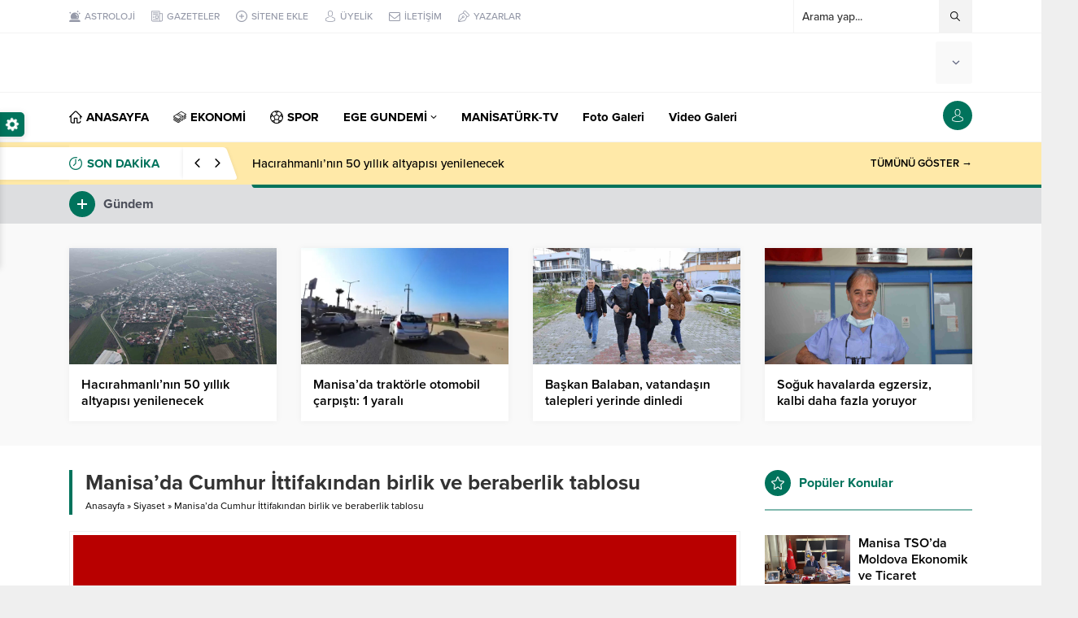

--- FILE ---
content_type: text/html; charset=UTF-8
request_url: https://www.manisaturk.com/manisada-cumhur-ittifakindan-birlik-ve-beraberlik-tablosu/
body_size: 12943
content:
<!DOCTYPE html><html lang="tr"><head><meta name="viewport" content="initial-scale=1" /><meta charset="UTF-8" /> <!--[if lt IE 9]><script src="https://www.manisaturk.com/wp-content/themes/anka/scripts/html5shiv.js"></script><![endif]--><link rel="shortcut icon" href="https://www.manisaturk.com/wp-content/uploads/2024/08/F.png" type="image/png"><link rel="preload" as="font" href="https://www.manisaturk.com/wp-content/themes/anka/fonts/anka.woff" type="font/woff2" crossorigin="anonymous"><link rel="preload" as="font" href="https://www.manisaturk.com/wp-content/themes/anka/fonts/safiriconv2.woff" type="font/woff2" crossorigin="anonymous"><link media="all" href="https://www.manisaturk.com/wp-content/cache/autoptimize/css/autoptimize_a47e78022bf3b9062502fad39b05df68.css" rel="stylesheet"><title>Manisa’da Cumhur İttifakından birlik ve beraberlik tablosu &#8211; ManisaTürk Gazetesi</title><meta name='robots' content='max-image-preview:large' /><link rel='dns-prefetch' href='//www.googletagmanager.com' /><link rel='dns-prefetch' href='//use.typekit.net' /><link rel="alternate" type="application/rss+xml" title="ManisaTürk Gazetesi &raquo; Manisa’da Cumhur İttifakından birlik ve beraberlik tablosu yorum akışı" href="https://www.manisaturk.com/manisada-cumhur-ittifakindan-birlik-ve-beraberlik-tablosu/feed/" /><link rel='stylesheet' id='safirfont-css' href='https://use.typekit.net/yrz3czf.css?ver=6.8.3' media='all' /> <script src="https://www.manisaturk.com/wp-includes/js/jquery/jquery.min.js?ver=3.7.1" id="jquery-core-js"></script> 
 <script src="https://www.googletagmanager.com/gtag/js?id=GT-WBZ586V" id="google_gtagjs-js" async></script> <script id="google_gtagjs-js-after">window.dataLayer = window.dataLayer || [];function gtag(){dataLayer.push(arguments);}
gtag("set","linker",{"domains":["www.manisaturk.com"]});
gtag("js", new Date());
gtag("set", "developer_id.dZTNiMT", true);
gtag("config", "GT-WBZ586V");
 window._googlesitekit = window._googlesitekit || {}; window._googlesitekit.throttledEvents = []; window._googlesitekit.gtagEvent = (name, data) => { var key = JSON.stringify( { name, data } ); if ( !! window._googlesitekit.throttledEvents[ key ] ) { return; } window._googlesitekit.throttledEvents[ key ] = true; setTimeout( () => { delete window._googlesitekit.throttledEvents[ key ]; }, 5 ); gtag( "event", name, { ...data, event_source: "site-kit" } ); };</script> <link rel="https://api.w.org/" href="https://www.manisaturk.com/wp-json/" /><link rel="alternate" title="JSON" type="application/json" href="https://www.manisaturk.com/wp-json/wp/v2/posts/327866" /><link rel="EditURI" type="application/rsd+xml" title="RSD" href="https://www.manisaturk.com/xmlrpc.php?rsd" /><link rel="canonical" href="https://www.manisaturk.com/manisada-cumhur-ittifakindan-birlik-ve-beraberlik-tablosu/" /><link rel='shortlink' href='https://www.manisaturk.com/?p=327866' /><link rel="alternate" title="oEmbed (JSON)" type="application/json+oembed" href="https://www.manisaturk.com/wp-json/oembed/1.0/embed?url=https%3A%2F%2Fwww.manisaturk.com%2Fmanisada-cumhur-ittifakindan-birlik-ve-beraberlik-tablosu%2F" /><link rel="alternate" title="oEmbed (XML)" type="text/xml+oembed" href="https://www.manisaturk.com/wp-json/oembed/1.0/embed?url=https%3A%2F%2Fwww.manisaturk.com%2Fmanisada-cumhur-ittifakindan-birlik-ve-beraberlik-tablosu%2F&#038;format=xml" /><meta name="generator" content="Site Kit by Google 1.168.0" /><script id="wpcp_disable_selection" type="text/javascript">var image_save_msg='You are not allowed to save images!';
	var no_menu_msg='Context Menu disabled!';
	var smessage = "Yazıları Kopyalayamazsınız!!";

function disableEnterKey(e)
{
	var elemtype = e.target.tagName;
	
	elemtype = elemtype.toUpperCase();
	
	if (elemtype == "TEXT" || elemtype == "TEXTAREA" || elemtype == "INPUT" || elemtype == "PASSWORD" || elemtype == "SELECT" || elemtype == "OPTION" || elemtype == "EMBED")
	{
		elemtype = 'TEXT';
	}
	
	if (e.ctrlKey){
     var key;
     if(window.event)
          key = window.event.keyCode;     //IE
     else
          key = e.which;     //firefox (97)
    //if (key != 17) alert(key);
     if (elemtype!= 'TEXT' && (key == 97 || key == 65 || key == 67 || key == 99 || key == 88 || key == 120 || key == 26 || key == 85  || key == 86 || key == 83 || key == 43 || key == 73))
     {
		if(wccp_free_iscontenteditable(e)) return true;
		show_wpcp_message('You are not allowed to copy content or view source');
		return false;
     }else
     	return true;
     }
}


/*For contenteditable tags*/
function wccp_free_iscontenteditable(e)
{
	var e = e || window.event; // also there is no e.target property in IE. instead IE uses window.event.srcElement
  	
	var target = e.target || e.srcElement;

	var elemtype = e.target.nodeName;
	
	elemtype = elemtype.toUpperCase();
	
	var iscontenteditable = "false";
		
	if(typeof target.getAttribute!="undefined" ) iscontenteditable = target.getAttribute("contenteditable"); // Return true or false as string
	
	var iscontenteditable2 = false;
	
	if(typeof target.isContentEditable!="undefined" ) iscontenteditable2 = target.isContentEditable; // Return true or false as boolean

	if(target.parentElement.isContentEditable) iscontenteditable2 = true;
	
	if (iscontenteditable == "true" || iscontenteditable2 == true)
	{
		if(typeof target.style!="undefined" ) target.style.cursor = "text";
		
		return true;
	}
}

////////////////////////////////////
function disable_copy(e)
{	
	var e = e || window.event; // also there is no e.target property in IE. instead IE uses window.event.srcElement
	
	var elemtype = e.target.tagName;
	
	elemtype = elemtype.toUpperCase();
	
	if (elemtype == "TEXT" || elemtype == "TEXTAREA" || elemtype == "INPUT" || elemtype == "PASSWORD" || elemtype == "SELECT" || elemtype == "OPTION" || elemtype == "EMBED")
	{
		elemtype = 'TEXT';
	}
	
	if(wccp_free_iscontenteditable(e)) return true;
	
	var isSafari = /Safari/.test(navigator.userAgent) && /Apple Computer/.test(navigator.vendor);
	
	var checker_IMG = '';
	if (elemtype == "IMG" && checker_IMG == 'checked' && e.detail >= 2) {show_wpcp_message(alertMsg_IMG);return false;}
	if (elemtype != "TEXT")
	{
		if (smessage !== "" && e.detail == 2)
			show_wpcp_message(smessage);
		
		if (isSafari)
			return true;
		else
			return false;
	}	
}

//////////////////////////////////////////
function disable_copy_ie()
{
	var e = e || window.event;
	var elemtype = window.event.srcElement.nodeName;
	elemtype = elemtype.toUpperCase();
	if(wccp_free_iscontenteditable(e)) return true;
	if (elemtype == "IMG") {show_wpcp_message(alertMsg_IMG);return false;}
	if (elemtype != "TEXT" && elemtype != "TEXTAREA" && elemtype != "INPUT" && elemtype != "PASSWORD" && elemtype != "SELECT" && elemtype != "OPTION" && elemtype != "EMBED")
	{
		return false;
	}
}	
function reEnable()
{
	return true;
}
document.onkeydown = disableEnterKey;
document.onselectstart = disable_copy_ie;
if(navigator.userAgent.indexOf('MSIE')==-1)
{
	document.onmousedown = disable_copy;
	document.onclick = reEnable;
}
function disableSelection(target)
{
    //For IE This code will work
    if (typeof target.onselectstart!="undefined")
    target.onselectstart = disable_copy_ie;
    
    //For Firefox This code will work
    else if (typeof target.style.MozUserSelect!="undefined")
    {target.style.MozUserSelect="none";}
    
    //All other  (ie: Opera) This code will work
    else
    target.onmousedown=function(){return false}
    target.style.cursor = "default";
}
//Calling the JS function directly just after body load
window.onload = function(){disableSelection(document.body);};

//////////////////special for safari Start////////////////
var onlongtouch;
var timer;
var touchduration = 1000; //length of time we want the user to touch before we do something

var elemtype = "";
function touchstart(e) {
	var e = e || window.event;
  // also there is no e.target property in IE.
  // instead IE uses window.event.srcElement
  	var target = e.target || e.srcElement;
	
	elemtype = window.event.srcElement.nodeName;
	
	elemtype = elemtype.toUpperCase();
	
	if(!wccp_pro_is_passive()) e.preventDefault();
	if (!timer) {
		timer = setTimeout(onlongtouch, touchduration);
	}
}

function touchend() {
    //stops short touches from firing the event
    if (timer) {
        clearTimeout(timer);
        timer = null;
    }
	onlongtouch();
}

onlongtouch = function(e) { //this will clear the current selection if anything selected
	
	if (elemtype != "TEXT" && elemtype != "TEXTAREA" && elemtype != "INPUT" && elemtype != "PASSWORD" && elemtype != "SELECT" && elemtype != "EMBED" && elemtype != "OPTION")	
	{
		if (window.getSelection) {
			if (window.getSelection().empty) {  // Chrome
			window.getSelection().empty();
			} else if (window.getSelection().removeAllRanges) {  // Firefox
			window.getSelection().removeAllRanges();
			}
		} else if (document.selection) {  // IE?
			document.selection.empty();
		}
		return false;
	}
};

document.addEventListener("DOMContentLoaded", function(event) { 
    window.addEventListener("touchstart", touchstart, false);
    window.addEventListener("touchend", touchend, false);
});

function wccp_pro_is_passive() {

  var cold = false,
  hike = function() {};

  try {
	  const object1 = {};
  var aid = Object.defineProperty(object1, 'passive', {
  get() {cold = true}
  });
  window.addEventListener('test', hike, aid);
  window.removeEventListener('test', hike, aid);
  } catch (e) {}

  return cold;
}
/*special for safari End*/</script> <script id="wpcp_disable_Right_Click" type="text/javascript">document.ondragstart = function() { return false;}
	function nocontext(e) {
	   return false;
	}
	document.oncontextmenu = nocontext;</script> <script id="wpcp_css_disable_selection" type="text/javascript">var e = document.getElementsByTagName('body')[0];
if(e)
{
	e.setAttribute('unselectable',"on");
}</script> <script async custom-element="amp-auto-ads"
        src="https://cdn.ampproject.org/v0/amp-auto-ads-0.1.js"></script> <script async src="https://www.googletagmanager.com/gtag/js?id=UA-76105327-1"></script> <script>window.dataLayer = window.dataLayer || [];
  function gtag(){dataLayer.push(arguments);}
  gtag('js', new Date());

  gtag('config', 'UA-76105327-1');</script> </head><body class="wp-singular post-template-default single single-post postid-327866 single-format-standard wp-theme-anka desktop stickySidebar stickyMenu stickyMenuMobile unselectable" data-nonce="c7217535ef"><div id="safirPage"><div id="switcher"><form action="https://www.manisaturk.com" method="get"><p style="margin-bottom:5px; line-height: 20px">Site Rengi</p> <input class="switcherInput input1" autocomplete="off" name="ankac1" type="text" value="#00735c" size="7" maxlength="7" style="width: 88px;border:1px solid #dedede;font-size:12px;height: 28px;"><div class="designButtons"> <a href="https://www.manisaturk.com?cat=1&listing=style1">Liste 1</a> <a href="https://www.manisaturk.com?cat=1&listing=style2">Liste 2</a> <a href="https://www.manisaturk.com?cat=1&listing=style3">Liste 3</a></div> <input type="submit" value="Uygula" style="width: 88px;margin-top:4px;font-size:12px;" /></form><div class="icon"><span></span></div></div><header><div id="topbar"><div class="innerContainer visible pad"><nav id="topmenu"><ul id="menu-ust-menu" class="menu"><li  class="menu-item menu-item-type-post_type menu-item-object-page icon75"><a href="https://www.manisaturk.com/burclar/"><div class="safiricon icon icon75"></div><div class="text">ASTROLOJİ</div></a></li><li  class="menu-item menu-item-type-post_type menu-item-object-page icon60"><a href="https://www.manisaturk.com/gazete-mansetleri/"><div class="safiricon icon icon60"></div><div class="text">GAZETELER</div></a></li><li  class="menu-item menu-item-type-post_type menu-item-object-page icon76"><a href="https://www.manisaturk.com/sitene-ekle/"><div class="safiricon icon icon76"></div><div class="text">SİTENE EKLE</div></a></li><li  class="menu-item menu-item-type-post_type menu-item-object-page icon7"><a href="https://www.manisaturk.com/uyelik/"><div class="safiricon icon icon7"></div><div class="text">ÜYELİK</div></a></li><li  class="menu-item menu-item-type-post_type menu-item-object-page icon81"><a href="https://www.manisaturk.com/iletisim/"><div class="safiricon icon icon81"></div><div class="text">İLETİŞİM</div></a></li><li  class="menu-item menu-item-type-post_type menu-item-object-page icon50"><a href="https://www.manisaturk.com/tum-yazarlar/"><div class="safiricon icon icon50"></div><div class="text">YAZARLAR</div></a></li></ul></nav><div id="topsearch"><form method="get" action="https://www.manisaturk.com"> <input type="text" autocomplete="off" name="s" value="Arama yap..." onfocus="if(this.value==this.defaultValue) this.value='';" /> <button type="submit"></button></form><div class="searchTerms"> <span>enflasyon</span><span> emeklilik</span><span> ötv</span><span> döviz</span><span> akp</span><span> chp</span><span> mhp</span></div></div><div class="clear"></div></div></div><div id="header-cont"><div class="innerContainer visible pad"><div id="mobileHeader"><div id="logo"><div class="mobileButtons"> <a href="https://www.manisaturk.com/uyelik/" class="button loginButton"></a><div class="button searchButton"></div><div class="button toggleMenu"></div></div><div class="safirLoginMenu"><div class="items"><div class="item"> <a class="profile" href="https://www.manisaturk.com/profil/"> Profil </a></div><div class="item"> <a class="posts" href="https://www.manisaturk.com/icerik-yonetimi/"> İçerik Yönetimi </a></div><div class="item"> <a class="add" href="https://www.manisaturk.com/icerik-ekle/"> İçerik Ekle </a></div><div class="item"> <a class="user" href="https://www.manisaturk.com/author/"> Yazar Sayfam </a></div><div class="item"> <a class="logout" href="https://www.manisaturk.com/wp-login.php?action=logout&amp;redirect_to=https%3A%2F%2Fwww.manisaturk.com&amp;_wpnonce=fe348d71a1"> Çıkış Yap </a></div></div></div><div class="mobileSearch"><form method="get" class="safir-searchform" action="https://www.manisaturk.com"> <input type="text" autocomplete="off" name="s" value="Arama yap..." onblur="if(this.value=='') this.value=this.defaultValue;" onfocus="if(this.value==this.defaultValue) this.value='';" /> <button type="submit"></button></form><div class="searchTerms"> <span>enflasyon</span><span> emeklilik</span><span> ötv</span><span> döviz</span><span> akp</span><span> chp</span><span> mhp</span></div><div class="close"></div></div> <span> <a href="https://www.manisaturk.com" class="logo"> <noscript><img src="https://www.manisaturk.com/wp-content/uploads/2024/12/logo-web2-1.png" alt="ManisaTürk Gazetesi" title="ManisaTürk Gazetesi - Anasayfa" width="300" height="70" style="max-height:70px;" /></noscript><img class="lazyload" src='data:image/svg+xml,%3Csvg%20xmlns=%22http://www.w3.org/2000/svg%22%20viewBox=%220%200%20300%2070%22%3E%3C/svg%3E' data-src="https://www.manisaturk.com/wp-content/uploads/2024/12/logo-web2-1.png" alt="ManisaTürk Gazetesi" title="ManisaTürk Gazetesi - Anasayfa" width="300" height="70" style="max-height:70px;" /> </a> </span></div><div class="rightGroup"><div id="currency"><div class="items currency"></div></div><div id="weather"><div class="weatherIcon"><div class="cities"> <span data-city="adana">Adana</span> <span data-city="adiyaman">Adıyaman</span> <span data-city="afyon">Afyon</span> <span data-city="agri">Ağrı</span> <span data-city="aksaray">Aksaray</span> <span data-city="amasya">Amasya</span> <span data-city="ankara">Ankara</span> <span data-city="antalya">Antalya</span> <span data-city="ardahan">Ardahan</span> <span data-city="artvin">Artvin</span> <span data-city="aydin">Aydın</span> <span data-city="balikesir">Balıkesir</span> <span data-city="bartin">Bartın</span> <span data-city="batman">Batman</span> <span data-city="bayburt">Bayburt</span> <span data-city="bilecik">Bilecik</span> <span data-city="bingol">Bingöl</span> <span data-city="bitlis">Bitlis</span> <span data-city="bolu">Bolu</span> <span data-city="burdur">Burdur</span> <span data-city="bursa">Bursa</span> <span data-city="canakkale">Çanakkale</span> <span data-city="cankiri">Çankırı</span> <span data-city="corum">Çorum</span> <span data-city="denizli">Denizli</span> <span data-city="diyarbakir">Diyarbakır</span> <span data-city="duzce">Düzce</span> <span data-city="edirne">Edirne</span> <span data-city="elazig">Elazığ</span> <span data-city="erzincan">Erzincan</span> <span data-city="erzurum">Erzurum</span> <span data-city="eskisehir">Eskişehir</span> <span data-city="gaziantep">Gaziantep</span> <span data-city="giresun">Giresun</span> <span data-city="gumushane">Gümüşhane</span> <span data-city="hakkari">Hakkari</span> <span data-city="hatay">Hatay</span> <span data-city="igdir">Iğdır</span> <span data-city="isparta">Isparta</span> <span data-city="istanbul">İstanbul</span> <span data-city="izmir">İzmir</span> <span data-city="kahramanmaras">K.Maraş</span> <span data-city="karabuk">Karabük</span> <span data-city="karaman">Karaman</span> <span data-city="kars">Kars</span> <span data-city="kastamonu">Kastamonu</span> <span data-city="kayseri">Kayseri</span> <span data-city="kirikkale">Kırıkkale</span> <span data-city="kirklareli">Kırklareli</span> <span data-city="kirsehir">Kırşehir</span> <span data-city="kilis">Kilis</span> <span data-city="kocaeli">Kocaeli</span> <span data-city="konya">Konya</span> <span data-city="kutahya">Kütahya</span> <span data-city="malatya">Malatya</span> <span data-city="manisa">Manisa</span> <span data-city="mardin">Mardin</span> <span data-city="mersin">Mersin</span> <span data-city="mugla">Muğla</span> <span data-city="mus">Muş</span> <span data-city="nevsehir">Nevşehir</span> <span data-city="nigde">Niğde</span> <span data-city="ordu">Ordu</span> <span data-city="osmaniye">Osmaniye</span> <span data-city="rize">Rize</span> <span data-city="sakarya">Sakarya</span> <span data-city="samsun">Samsun</span> <span data-city="siirt">Siirt</span> <span data-city="sinop">Sinop</span> <span data-city="sivas">Sivas</span> <span data-city="sanliurfa">Şanlıurfa</span> <span data-city="sirnak">Şırnak</span> <span data-city="tekirdag">Tekirdağ</span> <span data-city="tokat">Tokat</span> <span data-city="trabzon">Trabzon</span> <span data-city="tunceli">Tunceli</span> <span data-city="usak">Uşak</span> <span data-city="van">Van</span> <span data-city="yalova">Yalova</span> <span data-city="yozgat">Yozgat</span> <span data-city="zonguldak">Zonguldak</span></div><div class="content"><div class="loading"> <svg width='30px' height='30px' xmlns="http://www.w3.org/2000/svg" viewBox="0 0 100 100" preserveAspectRatio="xMidYMid" class="uil-default"><rect x="0" y="0" width="100" height="100" fill="none" class="bk"></rect><rect  x='46.5' y='40' width='7' height='20' rx='5' ry='5' fill='#636881' transform='rotate(0 50 50) translate(0 -30)'> <animate attributeName='opacity' from='1' to='0' dur='1s' begin='0s' repeatCount='indefinite'/></rect><rect  x='46.5' y='40' width='7' height='20' rx='5' ry='5' fill='#636881' transform='rotate(30 50 50) translate(0 -30)'> <animate attributeName='opacity' from='1' to='0' dur='1s' begin='0.08333333333333333s' repeatCount='indefinite'/></rect><rect  x='46.5' y='40' width='7' height='20' rx='5' ry='5' fill='#636881' transform='rotate(60 50 50) translate(0 -30)'> <animate attributeName='opacity' from='1' to='0' dur='1s' begin='0.16666666666666666s' repeatCount='indefinite'/></rect><rect  x='46.5' y='40' width='7' height='20' rx='5' ry='5' fill='#636881' transform='rotate(90 50 50) translate(0 -30)'> <animate attributeName='opacity' from='1' to='0' dur='1s' begin='0.25s' repeatCount='indefinite'/></rect><rect  x='46.5' y='40' width='7' height='20' rx='5' ry='5' fill='#636881' transform='rotate(120 50 50) translate(0 -30)'> <animate attributeName='opacity' from='1' to='0' dur='1s' begin='0.3333333333333333s' repeatCount='indefinite'/></rect><rect  x='46.5' y='40' width='7' height='20' rx='5' ry='5' fill='#636881' transform='rotate(150 50 50) translate(0 -30)'> <animate attributeName='opacity' from='1' to='0' dur='1s' begin='0.4166666666666667s' repeatCount='indefinite'/></rect><rect  x='46.5' y='40' width='7' height='20' rx='5' ry='5' fill='#636881' transform='rotate(180 50 50) translate(0 -30)'> <animate attributeName='opacity' from='1' to='0' dur='1s' begin='0.5s' repeatCount='indefinite'/></rect><rect  x='46.5' y='40' width='7' height='20' rx='5' ry='5' fill='#636881' transform='rotate(210 50 50) translate(0 -30)'> <animate attributeName='opacity' from='1' to='0' dur='1s' begin='0.5833333333333334s' repeatCount='indefinite'/></rect><rect  x='46.5' y='40' width='7' height='20' rx='5' ry='5' fill='#636881' transform='rotate(240 50 50) translate(0 -30)'> <animate attributeName='opacity' from='1' to='0' dur='1s' begin='0.6666666666666666s' repeatCount='indefinite'/></rect><rect  x='46.5' y='40' width='7' height='20' rx='5' ry='5' fill='#636881' transform='rotate(270 50 50) translate(0 -30)'> <animate attributeName='opacity' from='1' to='0' dur='1s' begin='0.75s' repeatCount='indefinite'/></rect><rect  x='46.5' y='40' width='7' height='20' rx='5' ry='5' fill='#636881' transform='rotate(300 50 50) translate(0 -30)'> <animate attributeName='opacity' from='1' to='0' dur='1s' begin='0.8333333333333334s' repeatCount='indefinite'/></rect><rect  x='46.5' y='40' width='7' height='20' rx='5' ry='5' fill='#636881' transform='rotate(330 50 50) translate(0 -30)'> <animate attributeName='opacity' from='1' to='0' dur='1s' begin='0.9166666666666666s' repeatCount='indefinite'/></rect></svg></div><div class="data"></div></div> <span class="cityListOpen"></span></div></div></div></div></div></div><div id="mainMenu"><div class="innerContainer visible pad"><nav id="menuGroup" class="withLogin"><div id="menu"><ul id="menu-ana-menu" class="menu"><li  class="menu-item menu-item-type-custom menu-item-object-custom current-menu-item current_page_item menu-item-home icon33"><a href="https://www.manisaturk.com/"><div class="safiricon icon icon33"></div><div class="text">ANASAYFA</div></a></li><li  class="menu-item menu-item-type-taxonomy menu-item-object-category color7 icon3"><a href="https://www.manisaturk.com/category/ekonomi/"><div class="safiricon icon icon3"></div><div class="text">EKONOMİ</div></a></li><li  class="menu-item menu-item-type-taxonomy menu-item-object-category color14 icon44"><a href="https://www.manisaturk.com/category/spor/"><div class="safiricon icon icon44"></div><div class="text">SPOR</div></a></li><li  class="menu-item menu-item-type-taxonomy menu-item-object-category menu-item-has-children color528 "><a href="https://www.manisaturk.com/category/ege-gundemi/"><div class="text">EGE GUNDEMİ</div></a><ul class="sub-menu"><li  class="menu-item menu-item-type-taxonomy menu-item-object-category color533 icon21"><a href="https://www.manisaturk.com/category/manisa-gundemi/"><div class="safiricon icon icon21"></div><div class="text">Manisa Gündemi</div></a></li><li  class="menu-item menu-item-type-taxonomy menu-item-object-category color532 icon21"><a href="https://www.manisaturk.com/category/izmir-gundemi/"><div class="safiricon icon icon21"></div><div class="text">İzmir Gündemi</div></a></li><li  class="menu-item menu-item-type-taxonomy menu-item-object-category color546 icon21"><a href="https://www.manisaturk.com/category/aydin/"><div class="safiricon icon icon21"></div><div class="text">Aydın Gündemi</div></a></li><li  class="menu-item menu-item-type-taxonomy menu-item-object-category color544 icon21"><a href="https://www.manisaturk.com/category/mugla/"><div class="safiricon icon icon21"></div><div class="text">Muğla Gündemi</div></a></li><li  class="menu-item menu-item-type-taxonomy menu-item-object-category color1461 icon21"><a href="https://www.manisaturk.com/category/denizli/"><div class="safiricon icon icon21"></div><div class="text">Denizli Gündemi</div></a></li><li  class="menu-item menu-item-type-taxonomy menu-item-object-category color1443 icon21"><a href="https://www.manisaturk.com/category/afyonkarahisar/"><div class="safiricon icon icon21"></div><div class="text">Afyonkarahisar</div></a></li><li  class="menu-item menu-item-type-taxonomy menu-item-object-category color1463 icon21"><a href="https://www.manisaturk.com/category/usak/"><div class="safiricon icon icon21"></div><div class="text">Uşak Gündemi</div></a></li><li  class="menu-item menu-item-type-taxonomy menu-item-object-category color1462 icon21"><a href="https://www.manisaturk.com/category/kutahya/"><div class="safiricon icon icon21"></div><div class="text">Kütahya Gündemi</div></a></li></ul></li><li  class="menu-item menu-item-type-post_type menu-item-object-page "><a href="https://www.manisaturk.com/manisaturk-tv/"><div class="text">MANİSATÜRK-TV</div></a></li><li  class="menu-item menu-item-type-taxonomy menu-item-object-category color8 "><a href="https://www.manisaturk.com/category/foto-galeri/"><div class="text">Foto Galeri</div></a></li><li  class="menu-item menu-item-type-taxonomy menu-item-object-category color9 "><a href="https://www.manisaturk.com/category/video-galeri/"><div class="text">Video Galeri</div></a></li></ul></div><div id="toplogin"><div class="button"></div><div class="safirLoginMenu"><div class="items"><div class="item"> <a class="profile" href="https://www.manisaturk.com/uyelik/"> Giriş Yap / Üye Ol </a></div></div></div></div><div style="clear: both"></div></nav></div></div><div id="breakingGroup"><div class="innerContainer visible pad"><div class="breakingContainer"><div id="breaking" class=""><div class="breakingTitle"><div class="title"> SON DAKİKA</div><div class="arrows"> <span class="up"></span> <span class="down"></span></div></div><div class="items"><div class="post"> <a href="https://www.manisaturk.com/hacirahmanlinin-50-yillik-altyapisi-yenilenecek/"> Hacırahmanlı’nın 50 yıllık altyapısı yenilenecek </a></div><div class="post"> <a href="https://www.manisaturk.com/manisada-traktorle-otomobil-carpisti-1-yarali/"> Manisa’da traktörle otomobil çarpıştı: 1 yaralı </a></div><div class="post"> <a href="https://www.manisaturk.com/baskan-balaban-vatandasin-talepleri-yerinde-dinledi/"> Başkan Balaban, vatandaşın talepleri yerinde dinledi </a></div><div class="post"> <a href="https://www.manisaturk.com/soguk-havalarda-egzersiz-kalbi-daha-fazla-yoruyor/"> Soğuk havalarda egzersiz, kalbi daha fazla yoruyor </a></div><div class="post"> <a href="https://www.manisaturk.com/kar-yagmayan-ilcede-cocuklara-kar-surprizi/"> Kar yağmayan ilçede çocuklara kar sürprizi </a></div><div class="post"> <a href="https://www.manisaturk.com/dualar-mahallesinin-85-yillik-altyapi-cilesi-son-buluyor/"> Dualar Mahallesi’nin 85 yıllık altyapı çilesi son buluyor </a></div><div class="post"> <a href="https://www.manisaturk.com/asagi-kocaklar-mezarligi-guvenli-hale-getirildi/"> Aşağı Koçaklar Mezarlığı güvenli hale getirildi </a></div><div class="post"> <a href="https://www.manisaturk.com/baskan-balaban-ve-il-baskani-ozalper-pazar-alisverisinde-vatandaslarla-bulustu/"> Başkan Balaban ve İl Başkanı Özalper pazar alışverişinde vatandaşlarla buluştu </a></div><div class="post"> <a href="https://www.manisaturk.com/salihli-soforlerde-samet-balgonul-yeniden-baskan-secildi/"> Salihli Şoförlerde Samet Balgönül, yeniden başkan seçildi </a></div><div class="post"> <a href="https://www.manisaturk.com/manisa-buyuksehir-belediyesi-ve-maski-tum-gucuyle-sahada/"> Manisa Büyükşehir Belediyesi ve MASKİ tüm gücüyle sahada </a></div></div> <a href="https://www.manisaturk.com/category/tum-mansetler/" class="breakingMoreLink">TÜMÜNÜ GÖSTER →</a></div></div></div></div></header><div id="overlay"></div><div id="hamburgermenu"><div class="logoBlock"> <a href="https://www.manisaturk.com"> <noscript><img src="https://www.manisaturk.com/wp-content/uploads/2024/12/logo-web2-1.png" alt="ManisaTürk Gazetesi" title="ManisaTürk Gazetesi - Anasayfa" width="300" height="70" style="max-height:70px;" /></noscript><img class="lazyload" src='data:image/svg+xml,%3Csvg%20xmlns=%22http://www.w3.org/2000/svg%22%20viewBox=%220%200%20300%2070%22%3E%3C/svg%3E' data-src="https://www.manisaturk.com/wp-content/uploads/2024/12/logo-web2-1.png" alt="ManisaTürk Gazetesi" title="ManisaTürk Gazetesi - Anasayfa" width="300" height="70" style="max-height:70px;" /> </a> <span class="close"></span></div><div id="mobilemenuContainer"><div id="mobilemenu"><ul id="menu-ana-menu-1" class="menu"><li  class="menu-item menu-item-type-custom menu-item-object-custom current-menu-item current_page_item menu-item-home icon33"><a href="https://www.manisaturk.com/"><div class="safiricon icon icon33"></div><div class="text">ANASAYFA</div></a></li><li  class="menu-item menu-item-type-taxonomy menu-item-object-category color7 icon3"><a href="https://www.manisaturk.com/category/ekonomi/"><div class="safiricon icon icon3"></div><div class="text">EKONOMİ</div></a></li><li  class="menu-item menu-item-type-taxonomy menu-item-object-category color14 icon44"><a href="https://www.manisaturk.com/category/spor/"><div class="safiricon icon icon44"></div><div class="text">SPOR</div></a></li><li  class="menu-item menu-item-type-taxonomy menu-item-object-category menu-item-has-children color528 "><a href="https://www.manisaturk.com/category/ege-gundemi/"><div class="text">EGE GUNDEMİ</div></a><ul class="sub-menu"><li  class="menu-item menu-item-type-taxonomy menu-item-object-category color533 icon21"><a href="https://www.manisaturk.com/category/manisa-gundemi/"><div class="safiricon icon icon21"></div><div class="text">Manisa Gündemi</div></a></li><li  class="menu-item menu-item-type-taxonomy menu-item-object-category color532 icon21"><a href="https://www.manisaturk.com/category/izmir-gundemi/"><div class="safiricon icon icon21"></div><div class="text">İzmir Gündemi</div></a></li><li  class="menu-item menu-item-type-taxonomy menu-item-object-category color546 icon21"><a href="https://www.manisaturk.com/category/aydin/"><div class="safiricon icon icon21"></div><div class="text">Aydın Gündemi</div></a></li><li  class="menu-item menu-item-type-taxonomy menu-item-object-category color544 icon21"><a href="https://www.manisaturk.com/category/mugla/"><div class="safiricon icon icon21"></div><div class="text">Muğla Gündemi</div></a></li><li  class="menu-item menu-item-type-taxonomy menu-item-object-category color1461 icon21"><a href="https://www.manisaturk.com/category/denizli/"><div class="safiricon icon icon21"></div><div class="text">Denizli Gündemi</div></a></li><li  class="menu-item menu-item-type-taxonomy menu-item-object-category color1443 icon21"><a href="https://www.manisaturk.com/category/afyonkarahisar/"><div class="safiricon icon icon21"></div><div class="text">Afyonkarahisar</div></a></li><li  class="menu-item menu-item-type-taxonomy menu-item-object-category color1463 icon21"><a href="https://www.manisaturk.com/category/usak/"><div class="safiricon icon icon21"></div><div class="text">Uşak Gündemi</div></a></li><li  class="menu-item menu-item-type-taxonomy menu-item-object-category color1462 icon21"><a href="https://www.manisaturk.com/category/kutahya/"><div class="safiricon icon icon21"></div><div class="text">Kütahya Gündemi</div></a></li></ul></li><li  class="menu-item menu-item-type-post_type menu-item-object-page "><a href="https://www.manisaturk.com/manisaturk-tv/"><div class="text">MANİSATÜRK-TV</div></a></li><li  class="menu-item menu-item-type-taxonomy menu-item-object-category color8 "><a href="https://www.manisaturk.com/category/foto-galeri/"><div class="text">Foto Galeri</div></a></li><li  class="menu-item menu-item-type-taxonomy menu-item-object-category color9 "><a href="https://www.manisaturk.com/category/video-galeri/"><div class="text">Video Galeri</div></a></li></ul></div></div><div id="mobileSocial"><ul class="safirSocial"><li class="facebook"> <a rel="external" href="https://www.facebook.com/manisaturkhaber" title="Facebook"></a></li><li class="twitter"> <a rel="external" href="https://twitter.com/manisaturk" title="Twitter"></a></li><li class="youtube"> <a rel="external" href="https://www.youtube.com/channel/UCzPvMDMz-04NDvUSmWa6raQ" title="Youtube"></a></li><li class="whatsapp"> <a rel="external" href="#" title="Whatsapp"></a></li><li class="tumblr"> <a rel="external" href="#" title="Tumblr"></a></li><li class="instagram"> <a rel="external" href="https://www.instagram.com/manisaturk/" title="Instagram"></a></li><li class="linkedin"> <a rel="external" href="#" title="Linkedin"></a></li><li class="googlenews"> <a rel="external" href="https://www.google.com/search?q=manisat%C3%BCrk&rlz=1C1CHZN_trTR930TR930&biw=1920&bih=937&sxsrf=AOaemvJ8V3JlOrvxdtZI5skVl9dQamqDDQ%3A1630858126615&ei=jus0YeLyJNSC9u8P-IW6CA&oq=manisat%C3%BCrk&gs_lcp=[base64]&sclient=gws-wiz&ved=0ahUKEwji8cL6m-jyAhVUgf0HHfiCDgEQ4dUDCA8&uact=5" title="Googlenews"></a></li></ul></div></div><div class="fixedAd fixedLeftAd fixed"><script async src="https://pagead2.googlesyndication.com/pagead/js/adsbygoogle.js"></script>  <ins class="adsbygoogle"
 style="display:inline-block;width:120px;height:600px"
 data-ad-client="ca-pub-7681302677845561"
 data-ad-slot="2138301111"></ins> <script>(adsbygoogle = window.adsbygoogle || []).push({});</script></div><div class="fixedAd fixedRightAd fixed"><script async src="https://pagead2.googlesyndication.com/pagead/js/adsbygoogle.js"></script>  <ins class="adsbygoogle"
 style="display:inline-block;width:120px;height:600px"
 data-ad-client="ca-pub-7681302677845561"
 data-ad-slot="2138301111"></ins> <script>(adsbygoogle = window.adsbygoogle || []).push({});</script></div><div class="homeWidgetContainer wide"><div class="advancedPostsWidget1 safirWidget default wideWidget"><div class="mainHeading"><div class="innerContainer"><div class="safiricon icon icon24"></div> <span class="title">Gündem</span></div></div><div class="innerContainer"><div class="widgetContent"><div class="items"><div class="post-container"><div class="post"><div class="postthumb"> <a href="https://www.manisaturk.com/hacirahmanlinin-50-yillik-altyapisi-yenilenecek/"><div class="safirthumb "><div class="thumbnail"><div class="center"> <img src="https://www.manisaturk.com/wp-content/uploads/2024/08/son-dakika.png" data-src="https://www.manisaturk.com/wp-content/uploads/Hacirahmanlinin-50-yillik-altyapisi-yenilenecek-4e1175095e5aa76fe0077f9ecd9007e0.jpg" class="lazy" alt="Hacırahmanlı’nın 50 yıllık altyapısı yenilenecek" width="1600" height="900" /></div></div></div> </a></div><div class="detail"><div class="inner"
 style="height:40px"><div class="title"> <a href="https://www.manisaturk.com/hacirahmanlinin-50-yillik-altyapisi-yenilenecek/">Hacırahmanlı’nın 50 yıllık altyapısı yenilenecek</a></div></div></div></div></div><div class="post-container"><div class="post"><div class="postthumb"> <a href="https://www.manisaturk.com/manisada-traktorle-otomobil-carpisti-1-yarali/"><div class="safirthumb "><div class="thumbnail"><div class="center"> <img src="https://www.manisaturk.com/wp-content/uploads/2024/08/son-dakika.png" data-src="https://www.manisaturk.com/wp-content/uploads/Manisada-traktorle-otomobil-carpisti-1-yarali-79484aa3be30b7830ab15e5e708bd6ba.jpg" class="lazy" alt="Manisa’da traktörle otomobil çarpıştı: 1 yaralı" width="1506" height="866" /></div></div></div> </a></div><div class="detail"><div class="inner"
 style="height:40px"><div class="title"> <a href="https://www.manisaturk.com/manisada-traktorle-otomobil-carpisti-1-yarali/">Manisa’da traktörle otomobil çarpıştı: 1 yaralı</a></div></div></div></div></div><div class="post-container"><div class="post"><div class="postthumb"> <a href="https://www.manisaturk.com/baskan-balaban-vatandasin-talepleri-yerinde-dinledi/"><div class="safirthumb "><div class="thumbnail"><div class="center"> <img src="https://www.manisaturk.com/wp-content/uploads/2024/08/son-dakika.png" data-src="https://www.manisaturk.com/wp-content/uploads/Baskan-Balaban-vatandasin-talepleri-yerinde-dinledi-0142d59de2db58886ab9a363b39068a9.jpg" class="lazy" alt="Başkan Balaban, vatandaşın talepleri yerinde dinledi" width="1600" height="1066" /></div></div></div> </a></div><div class="detail"><div class="inner"
 style="height:40px"><div class="title"> <a href="https://www.manisaturk.com/baskan-balaban-vatandasin-talepleri-yerinde-dinledi/">Başkan Balaban, vatandaşın talepleri yerinde dinledi</a></div></div></div></div></div><div class="post-container"><div class="post"><div class="postthumb"> <a href="https://www.manisaturk.com/soguk-havalarda-egzersiz-kalbi-daha-fazla-yoruyor/"><div class="safirthumb "><div class="thumbnail"><div class="center"> <img src="https://www.manisaturk.com/wp-content/uploads/2024/08/son-dakika.png" data-src="https://www.manisaturk.com/wp-content/uploads/Soguk-havalarda-egzersiz-kalbi-daha-fazla-yoruyor-e21c78cc4efe5c3a8f4e4bda50766f79.jpg" class="lazy" alt="Soğuk havalarda egzersiz, kalbi daha fazla yoruyor" width="1600" height="1059" /></div></div></div> </a></div><div class="detail"><div class="inner"
 style="height:40px"><div class="title"> <a href="https://www.manisaturk.com/soguk-havalarda-egzersiz-kalbi-daha-fazla-yoruyor/">Soğuk havalarda egzersiz, kalbi daha fazla yoruyor</a></div></div></div></div></div></div></div></div></div></div><div id="main"><div class="innerContainer pad"><div id="content"><div id="single"><div class="haberSingle"><div class="pageHeading"><h1 class="title">Manisa’da Cumhur İttifakından birlik ve beraberlik tablosu</h1><div id="breadcrumb"><div><span><a class="crumbs-home" href="https://www.manisaturk.com">Anasayfa</a></span> <span class="delimiter">&raquo;</span> <span><a href="https://www.manisaturk.com/category/siyaset/">Siyaset</a></span> <span class="delimiter">&raquo;</span> <span class="current">Manisa’da Cumhur İttifakından birlik ve beraberlik tablosu</span></div></div></div><div id="singleBlock" class="type1"><div class="thumb"><div class="safirthumb "><div class="thumbnail"><div class="center"> <img src="https://www.manisaturk.com/wp-content/uploads/2024/08/son-dakika.png" data-src="https://www.manisaturk.com/wp-content/uploads/2024/08/son-dakika.png" class="lazy" alt="Manisa’da Cumhur İttifakından birlik ve beraberlik tablosu" width="160" height="90" /></div></div></div></div><div class="ads type1"> <ins data-revive-zoneid="3" data-revive-target="_blank" data-revive-id="fe95730ed59acb71c12cd56c001a0acb"></ins> <script async src="//netmedyaajans.com.tr/manager/www/delivery/asyncjs.php"></script></div></div><div class="metaBox"><div class="safirMetas"><div class="meta category"><div class="safirCategoryMeta"> <a class="sfrCatClr cat539" href="https://www.manisaturk.com/category/siyaset/">Siyaset</a> <a class="sfrCatClr cat529" href="https://www.manisaturk.com/category/tum-mansetler/">Tüm Manşetler</a></div></div><div class="meta comment"> <a href="https://www.manisaturk.com/manisada-cumhur-ittifakindan-birlik-ve-beraberlik-tablosu/#comments" rel="nofollow"> 0</a></div><div class="sizing fontplus">A<sup>+</sup></div><div class="sizing fontminus">A<sup>-</sup></div></div><div class="share"><ul class="safirSocial"><li class="googlenews"> <a class="newsButton" rel="external" href="https://www.google.com/search?q=manisat%C3%BCrk&rlz=1C1CHZN_trTR930TR930&biw=1920&bih=937&sxsrf=AOaemvJ8V3JlOrvxdtZI5skVl9dQamqDDQ%3A1630858126615&ei=jus0YeLyJNSC9u8P-IW6CA&oq=manisat%C3%BCrk&gs_lcp=[base64]&sclient=gws-wiz&ved=0ahUKEwji8cL6m-jyAhVUgf0HHfiCDgEQ4dUDCA8&uact=5" title="Google News'e Abone Ol"> <span>ABONE OL</span> </a></li><li class="facebook"> <a rel="external" href="https://www.facebook.com/sharer/sharer.php?u=https://www.manisaturk.com/manisada-cumhur-ittifakindan-birlik-ve-beraberlik-tablosu/" title="Konuyu Facebook'ta Paylaş"></a></li><li class="twitter"> <a rel="external" href="https://www.twitter.com/share?url=https://www.manisaturk.com/manisada-cumhur-ittifakindan-birlik-ve-beraberlik-tablosu/&amp;text=Manisa’da Cumhur İttifakından birlik ve beraberlik tablosu" title="Konuyu Twitter'da Paylaş"></a></li><li class="whatsapp"> <a rel="external" href="whatsapp://send?text=Manisa’da Cumhur İttifakından birlik ve beraberlik tablosu-https://www.manisaturk.com/manisada-cumhur-ittifakindan-birlik-ve-beraberlik-tablosu/" data-action="share/whatsapp/share" title="Konuyu Whatsapp'ta Paylaş"></a></li></ul></div></div><div id="singleContent" class="reading"><p>AK Parti MKYK Üyesi Murat Baybatur ev sahipliğinde Cumhur İttifakının Manisa’daki belediye başkanları düzenlenen toplantıda bir araya geldi. Manisa Büyükşehir Belediye Başkanı Cengiz Ergün’ün de katıldığı toplantıda birlik ve beraberliklerinin daim olması temenni edildi.<br />AK Parti MKYK Üyesi Murat Baybatur ev sahipliğinde Cumhur İttifakının Manisa’daki belediye başkanları Giritligil Otel’de düzenlenen toplantıda bir araya geldi. Düzenlenen toplantıya Manisa Büyükşehir Belediye Başkanı Cengiz Ergün, Yunusemre Belediye Başkanı Mehmet Çerçi, Salihli Belediye Başkanı Zeki Kayda, Şehzadeler Belediye Başkanı Ömer Faruk Çelik, Ahmetli Belediye Başkanı Ahmet Alhan, Kırkağaç Belediye Başkanı Yaşar İsmail Gedüz, Köprübaşı Belediye Başkanı Regaip Topuz, Demirci Belediye Başkanı Selami Selçuk, Gördes Belediye Başkanı Muhammet Akyol, Soma Belediye Başkanı Ali Tulup, Gölmarmara Belediye Başkanı Kamil Öz, Kula Belediye Başkanı Hüseyin Tosun, Sarıgöl Belediye Başkanı Necati Selçuk, Manisa Büyükşehir Belediye Meclisi MHP Grup Başkan Vekili Mehmet Güzgülü, Manisa Büyükşehir Belediye Meclisi AK Parti Grup Başkan Vekili Dilşat Ulaş, Manisa Büyükşehir Belediye Meclisi AK Parti Meclis Üyesi Ahmet Tonguç, MHP İl Başkanı Ömer Baysal ve AK Parti İl Başkanı Berk Mersinli katıldı.<div class=ads><div class=""><script async src="https://pagead2.googlesyndication.com/pagead/js/adsbygoogle.js"></script>  <ins class="adsbygoogle"
 style="display:block"
 data-ad-client="ca-pub-7681302677845561"
 data-ad-slot="9564771475"
 data-ad-format="auto"
 data-full-width-responsive="true"></ins> <script>(adsbygoogle = window.adsbygoogle || []).push({});</script></div></div><p>Talep ve görüşler dinlendi<br />Düzenlenen toplantıda Manisa Büyükşehir Belediye Başkanı Cengiz Ergün, ilçe belediye başkanlarının taleplerini dinledi ve görüşlerini iletti. Tarım ve Orman Bakanı Dr. Bekir Pakdemirli ve Çevre ve Şehircilik Bakanı Murat Kurum ile yapılan görüşmenin oldukça verimli geçtiğini de belirten AK Parti MKYK Üyesi Murat Baybatur ve belediye başkanları bu tür toplantıların tekrarlanması gerektiği dile getirdi. Toplantıda, Manisa’ya yapılacak olan yatırımlar için Ankara temaslarının önemine dikkat çekildi.<br /></div><div id="page-links"></div><div class="ads singleAd3"><script async src="https://pagead2.googlesyndication.com/pagead/js/adsbygoogle.js"></script>  <ins class="adsbygoogle"
 style="display:block"
 data-ad-client="ca-pub-7681302677845561"
 data-ad-slot="9564771475"
 data-ad-format="auto"
 data-full-width-responsive="true"></ins> <script>(adsbygoogle = window.adsbygoogle || []).push({});</script></div><div id="comments" class="sfrIconForm"><div class="mainHeading"><div class="safiricon icon icon10"></div><div class="title"> Yorumlar</div></div><div id="respond" class="comment-respond"><h3 id="reply-title" class="comment-reply-title"> <small><a rel="nofollow" id="cancel-comment-reply-link" href="/manisada-cumhur-ittifakindan-birlik-ve-beraberlik-tablosu/#respond" style="display:none;">[ Yoruma cevap yazmaktan vazgeç ]</a></small></h3><p class="must-log-in">Yorum yapabilmek için <a href="https://www.manisaturk.com/wp-login.php?redirect_to=https%3A%2F%2Fwww.manisaturk.com%2Fmanisada-cumhur-ittifakindan-birlik-ve-beraberlik-tablosu%2F">oturum açmalısınız</a>.</p></div><div class="sfrCommentsList"><p class="nocomments">Henüz yorum yapılmamış. İlk yorumu yukarıdaki form aracılığıyla siz yapabilirsiniz.</p></div></div><div id="related"><div class="mainHeading"><div class="safiricon icon icon52"></div><div class="title">Benzer Konular</div></div><div class="safirWidget advancedPostsWidget1"><div class="widgetContent"><div class="items"><div class="post-container"><div class="post"><div class="postthumb"> <a href="https://www.manisaturk.com/1923-manisali-harmandali-oynadi/"><div class="safirthumb "><div class="thumbnail"><div class="center"> <img src="https://www.manisaturk.com/wp-content/uploads/2024/08/son-dakika.png" data-src="https://www.manisaturk.com/wp-content/uploads/2024/08/son-dakika.png" class="lazy" alt="1923 Manisalı Harmandalı oynadı" width="160" height="90" /></div></div></div> </a></div><div class="detail"><div class="inner"
 style="max-height:105px"><div class="title"> <a href="https://www.manisaturk.com/1923-manisali-harmandali-oynadi/">1923 Manisalı Harmandalı oynadı</a></div><div class="summary"> Manisa’da 29 Ekim Cumhuriyet Bayramı kutlamaları kapsamında 1923 vatandaş aynı anda oynadıkları Harmandalı ile kendilerine hayran bıraktı.Manisa’da 29 Ekim Cumhuriyet Bayramı kutlamaları düzenlenen etkinliklerle devam ediyor. Cumhuriyet Meydanı’nda devam eden kutlamalarda çeşitli gruplar tarafından halk oyunları gösterileri sergilendi. Çeşitli yörelerden sergilenen halk oyunları gösterilerinin ardından meydanı aralarından öğrencilerin de bulunduğu...</div></div><div class="safirMetas"><div class="meta date">29.10.2019 15:43</div><div class="meta comment"> <a href="https://www.manisaturk.com/1923-manisali-harmandali-oynadi/#comments" rel="nofollow"> 0</a></div></div></div></div></div><div class="post-container"><div class="post"><div class="postthumb"> <a href="https://www.manisaturk.com/spil-dagi-yolunda-sathi-kaplama-calismasi-basladi/"><div class="safirthumb "><div class="thumbnail"><div class="center"> <img src="https://www.manisaturk.com/wp-content/uploads/2024/08/son-dakika.png" data-src="https://www.manisaturk.com/wp-content/uploads/Spil-Dagi-yolunda-sathi-kaplama-calismasi-basladi-8e66dadddc8eec0338fd1f2880232520.jpg" class="lazy" alt="Spil Dağı yolunda sathi kaplama çalışması başladı" width="1280" height="720" /></div></div></div> </a></div><div class="detail"><div class="inner"
 style="max-height:105px"><div class="title"> <a href="https://www.manisaturk.com/spil-dagi-yolunda-sathi-kaplama-calismasi-basladi/">Spil Dağı yolunda sathi kaplama çalışması başladı</a></div><div class="summary"> Spil Dağı Milli Parkı’na giden güzergahta, Manisa Büyükşehir Belediyesi yol genişletme ve temel çalışmasının ardından sathi kaplama çalışmasına başladı.Spil Dağı Milli Parkı’nda yaklaşık 1 yıldır genişletme çalışmasını sürdüren Manisa Büyükşehir Belediyesi, genişletme ve temel çalışmasının ardından, sathi kaplama çalışmasına başladı. Hummalı bir şekilde devam eden çalışmalar hakkında bilgi veren Manisa...</div></div><div class="safirMetas"><div class="meta date">12.07.2023 13:09</div><div class="meta comment"> <a href="https://www.manisaturk.com/spil-dagi-yolunda-sathi-kaplama-calismasi-basladi/#comments" rel="nofollow"> 0</a></div></div></div></div></div><div class="post-container"><div class="post"><div class="postthumb"> <a href="https://www.manisaturk.com/akhisar-belediyesinden-engelliler-icin-yeni-proje/"><div class="safirthumb "><div class="thumbnail"><div class="center"> <img src="https://www.manisaturk.com/wp-content/uploads/2024/08/son-dakika.png" data-src="https://www.manisaturk.com/wp-content/uploads/2024/08/son-dakika.png" class="lazy" alt="Akhisar Belediyesinden engelliler için yeni proje" width="160" height="90" /></div></div></div> </a></div><div class="detail"><div class="inner"
 style="max-height:105px"><div class="title"> <a href="https://www.manisaturk.com/akhisar-belediyesinden-engelliler-icin-yeni-proje/">Akhisar Belediyesinden engelliler için yeni proje</a></div><div class="summary"> Akhisar Belediyesi tarafından engellilerin hayatını kolaylaştırmak için yapılan çalışmalar kapsamında engelli bireylere akülü araç temin edildi.Akhisar Belediye Başkanı Besim Dutlulu, göreve geldiği kısa süre içerisinde engelli bireylere yönelik başlattığı başarılı projelerine bir yenisini daha ekledi. Akhisar’ın çeşitli mahallelerinde yer alan engelli bireylerin akülü araç ihtiyacı Başkan Besim Dutlulu tarafından giderildi....</div></div><div class="safirMetas"><div class="meta date">19.07.2019 11:50</div><div class="meta comment"> <a href="https://www.manisaturk.com/akhisar-belediyesinden-engelliler-icin-yeni-proje/#comments" rel="nofollow"> 0</a></div></div></div></div></div><div class="post-container"><div class="post"><div class="postthumb"> <a href="https://www.manisaturk.com/kaymakam-ve-baskandan-carsi-pazara-siki-denetim/"><div class="safirthumb "><div class="thumbnail"><div class="center"> <img src="https://www.manisaturk.com/wp-content/uploads/2024/08/son-dakika.png" data-src="https://www.manisaturk.com/wp-content/uploads/2024/08/son-dakika.png" class="lazy" alt="Kaymakam ve başkandan çarşı pazara sıkı denetim" width="160" height="90" /></div></div></div> </a></div><div class="detail"><div class="inner"
 style="max-height:105px"><div class="title"> <a href="https://www.manisaturk.com/kaymakam-ve-baskandan-carsi-pazara-siki-denetim/">Kaymakam ve başkandan çarşı pazara sıkı denetim</a></div><div class="summary"> Şehzadeler Kaymakamı Cemal Hüsnü Çaykara ve Şehzadeler Belediye Başkanı Ömer Faruk Çelik, korona virüs tedbirleri kapsamında vatandaş yoğunluğunu azaltmak amacıyla hafta içi her gün kurulması kararı alınan Perşembe Pazarı’nı ziyarete ederek denetim yaptı. Kaymakam Çaykara ve Başkan Çelik, pazar denetiminin ardından ilçedeki esnafları ve marketleri dolaşarak buralarda da alınan tedbirlere...</div></div><div class="safirMetas"><div class="meta date">14.04.2020 15:23</div><div class="meta comment"> <a href="https://www.manisaturk.com/kaymakam-ve-baskandan-carsi-pazara-siki-denetim/#comments" rel="nofollow"> 0</a></div></div></div></div></div><div class="post-container"><div class="post"><div class="postthumb"> <a href="https://www.manisaturk.com/turk-muhendislerinin-gelistirdigi-uzum-cesidi-uretime-hazir/"><div class="safirthumb "><div class="thumbnail"><div class="center"> <img src="https://www.manisaturk.com/wp-content/uploads/2024/08/son-dakika.png" data-src="https://www.manisaturk.com/wp-content/uploads/Turk-muhendislerinin-gelistirdigi-uzum-cesidi-uretime-hazir-6530cf2c518273e6184d075d00f3a65c.jpg" class="lazy" alt="Türk mühendislerinin geliştirdiği üzüm çeşidi üretime hazır" width="1600" height="1066" /></div></div></div> </a></div><div class="detail"><div class="inner"
 style="max-height:105px"><div class="title"> <a href="https://www.manisaturk.com/turk-muhendislerinin-gelistirdigi-uzum-cesidi-uretime-hazir/">Türk mühendislerinin geliştirdiği üzüm çeşidi üretime hazır</a></div><div class="summary"> Tamamen Türk mühendisleri tarafından geliştirilen ve 3 yıldır AR-GE çalışmaları devam eden Spil Karası erkenci tür üzüm çeşidinde seradaki sezonun ilk hasadı Manisa Bağcılık Araştırma Enstitüsünde gerçekleştirildi. Yıl sonunda üreticilere sunulması beklenen yeni çeşit, erkenci ve yılda iki kez hasat alma özelliğinin yanında su ve gübre tasarrufuyla da dikkat çekiyor.Manisa...</div></div><div class="safirMetas"><div class="meta date">22.06.2022 09:57</div><div class="meta comment"> <a href="https://www.manisaturk.com/turk-muhendislerinin-gelistirdigi-uzum-cesidi-uretime-hazir/#comments" rel="nofollow"> 0</a></div></div></div></div></div><div class="post-container"><div class="post"><div class="postthumb"> <a href="https://www.manisaturk.com/turk-kizilayi-cocuklara-yuzme-ogretti/"><div class="safirthumb "><div class="thumbnail"><div class="center"> <img src="https://www.manisaturk.com/wp-content/uploads/2024/08/son-dakika.png" data-src="https://www.manisaturk.com/wp-content/uploads/2024/08/son-dakika.png" class="lazy" alt="Türk Kızılay’ı çocuklara yüzme öğretti" width="160" height="90" /></div></div></div> </a></div><div class="detail"><div class="inner"
 style="max-height:105px"><div class="title"> <a href="https://www.manisaturk.com/turk-kizilayi-cocuklara-yuzme-ogretti/">Türk Kızılay’ı çocuklara yüzme öğretti</a></div><div class="summary"> Türk Kızılayı Yunusemre Şubesi, &#8220;Şenlendirme Projeleri&#8221; kapsamında 9-15 yaş aralığındaki çocuklara yaz dönemi boyunca yüzme kurslarında eğitim imkanı sağladı.Kızılay Yunusemre Şubesi, ilçedeki 9-15 yaşları arasındaki çocuklar için yaz döneminde yüzme kursu açtı. Bir ay süre ile devam eden projede çocuklar kurs eğitmenlerden yüzme dersleri alırken, pandemi sürecinin sosyal hayatlarında oluşturduğu...</div></div><div class="safirMetas"><div class="meta date">13.10.2020 18:45</div><div class="meta comment"> <a href="https://www.manisaturk.com/turk-kizilayi-cocuklara-yuzme-ogretti/#comments" rel="nofollow"> 0</a></div></div></div></div></div></div></div></div></div><div class="infiniteLink"> <a href="https://www.manisaturk.com/ozel-sporcu-sevval-turkiyeyi-gururlandirdi/?ajax=1"></a></div></div></div></div><aside><div id="panels"><div class="advancedPostsWidget2 safirWidget default sidebarWidget"><div class="mainHeading"><div class="innerContainer"><div class="safiricon icon icon51"></div> <span class="title">Popüler Konular</span></div></div><div class="innerContainer"><div class="widgetContent"><div class="items"><div class="post-container"><div class="post"><div class="postthumb"> <a href="https://www.manisaturk.com/manisa-tsoda-moldova-ekonomik-ve-ticaret-olanaklari-toplantisi-duzenlendi/"><div class="safirthumb "><div class="thumbnail"><div class="center"> <img src="https://www.manisaturk.com/wp-content/uploads/2024/08/son-dakika.png" data-src="https://www.manisaturk.com/wp-content/uploads/Manisa-TSOda-Moldova-Ekonomik-ve-Ticaret-Olanaklari-Toplantisi-duzenlendi-68f2561a235f539c2116f0ce01bfac5a.jpg" class="lazy" alt="Manisa TSO’da Moldova Ekonomik ve Ticaret Olanakları Toplantısı düzenlendi" width="1600" height="1200" /></div></div></div> </a></div><div class="detail"><div class="inner" style="max-height:60px"><div class="title"> <a href="https://www.manisaturk.com/manisa-tsoda-moldova-ekonomik-ve-ticaret-olanaklari-toplantisi-duzenlendi/">Manisa TSO’da Moldova Ekonomik ve Ticaret Olanakları Toplantısı düzenlendi</a></div></div></div></div></div><div class="post-container"><div class="post"><div class="postthumb"> <a href="https://www.manisaturk.com/manisaya-yeni-bir-halk-kutuphanesi-kazandirilacak/"><div class="safirthumb "><div class="thumbnail"><div class="center"> <img src="https://www.manisaturk.com/wp-content/uploads/2024/08/son-dakika.png" data-src="https://www.manisaturk.com/wp-content/uploads/Manisaya-yeni-bir-Halk-Kutuphanesi-kazandirilacak-5046433d738ecf7d4c15e62b40b7d4d2.jpg" class="lazy" alt="Manisa’ya yeni bir Halk Kütüphanesi kazandırılacak" width="1600" height="1066" /></div></div></div> </a></div><div class="detail"><div class="inner" style="max-height:60px"><div class="title"> <a href="https://www.manisaturk.com/manisaya-yeni-bir-halk-kutuphanesi-kazandirilacak/">Manisa’ya yeni bir Halk Kütüphanesi kazandırılacak</a></div></div></div></div></div><div class="post-container"><div class="post"><div class="postthumb"> <a href="https://www.manisaturk.com/profesor-doktor-lakapli-otun-fiyati-etle-yarisiyor/"><div class="safirthumb "><div class="thumbnail"><div class="center"> <img src="https://www.manisaturk.com/wp-content/uploads/2024/08/son-dakika.png" data-src="https://www.manisaturk.com/wp-content/uploads/Profesor-doktor-lakapli-otun-fiyati-etle-yarisiyor-2906ceb177b096760bbea42a163aaa2e.jpg" class="lazy" alt="‘Profesör doktor’ lakaplı otun fiyatı etle yarışıyor" width="1600" height="1066" /></div></div></div> </a></div><div class="detail"><div class="inner" style="max-height:60px"><div class="title"> <a href="https://www.manisaturk.com/profesor-doktor-lakapli-otun-fiyati-etle-yarisiyor/">‘Profesör doktor’ lakaplı otun fiyatı etle yarışıyor</a></div></div></div></div></div><div class="post-container"><div class="post"><div class="postthumb"> <a href="https://www.manisaturk.com/okulun-temelini-eski-mezunlar-atti/"><div class="safirthumb "><div class="thumbnail"><div class="center"> <img src="https://www.manisaturk.com/wp-content/uploads/2024/08/son-dakika.png" data-src="https://www.manisaturk.com/wp-content/uploads/Okulun-temelini-eski-mezunlar-atti-b460cd7fed358c033eae9494118a3738.jpg" class="lazy" alt="Okulun temelini eski mezunlar attı" width="1000" height="667" /></div></div></div> </a></div><div class="detail"><div class="inner" style="max-height:60px"><div class="title"> <a href="https://www.manisaturk.com/okulun-temelini-eski-mezunlar-atti/">Okulun temelini eski mezunlar attı</a></div></div></div></div></div><div class="post-container"><div class="post"><div class="postthumb"> <a href="https://www.manisaturk.com/bu-tatli-sadece-30-gun-yapiliyor/"><div class="safirthumb "><div class="thumbnail"><div class="center"> <img src="https://www.manisaturk.com/wp-content/uploads/2024/08/son-dakika.png" data-src="https://www.manisaturk.com/wp-content/uploads/2024/08/son-dakika.png" class="lazy" alt="Bu tatlı sadece 30 gün yapılıyor" width="160" height="90" /></div></div></div> </a></div><div class="detail"><div class="inner" style="max-height:60px"><div class="title"> <a href="https://www.manisaturk.com/bu-tatli-sadece-30-gun-yapiliyor/">Bu tatlı sadece 30 gün yapılıyor</a></div></div></div></div></div><div class="post-container"><div class="post"><div class="postthumb"> <a href="https://www.manisaturk.com/muglada-bayramlasma-programi-yapildi-2/"><div class="safirthumb "><div class="thumbnail"><div class="center"> <img src="https://www.manisaturk.com/wp-content/uploads/2024/08/son-dakika.png" data-src="https://www.manisaturk.com/wp-content/uploads/Muglada-bayramlasma-programi-yapildi-91683621c2f9f6177a7b695628f588be.jpg" class="lazy" alt="Muğla’da bayramlaşma programı yapıldı" width="1600" height="901" /></div></div></div> </a></div><div class="detail"><div class="inner" style="max-height:60px"><div class="title"> <a href="https://www.manisaturk.com/muglada-bayramlasma-programi-yapildi-2/">Muğla’da bayramlaşma programı yapıldı</a></div></div></div></div></div></div></div></div></div><div class="adsWidget safirWidget sidebarWidget"><div class="innerContainer"><div class="widgetContent"> <script async src="https://pagead2.googlesyndication.com/pagead/js/adsbygoogle.js"></script>  <ins class="adsbygoogle"
 style="display:block"
 data-ad-client="ca-pub-7681302677845561"
 data-ad-slot="9564771475"
 data-ad-format="auto"
 data-full-width-responsive="true"></ins> <script>(adsbygoogle = window.adsbygoogle || []).push({});</script> </div></div></div></div></aside></div><div class="nav-links" style="display: none;"><div class="prev container"><div class="text"><a href="https://www.manisaturk.com/ozel-sporcu-sevval-turkiyeyi-gururlandirdi/" rel="prev">Özel sporcu Şevval, Türkiye’yi gururlandırdı</a></div></div></div></div><footer><div class="innerContainer pad"><div class="footerCols"><div class="footerContainer"><div class="about"><div class="logo"> <a href="https://www.manisaturk.com"><noscript><img src="https://www.manisaturk.com/wp-content/uploads/2024/12/logo-web2-1.png" alt="ManisaTürk Gazetesi" title="ManisaTürk Gazetesi" width="300" height="70"  /></noscript><img class="lazyload" src='data:image/svg+xml,%3Csvg%20xmlns=%22http://www.w3.org/2000/svg%22%20viewBox=%220%200%20300%2070%22%3E%3C/svg%3E' data-src="https://www.manisaturk.com/wp-content/uploads/2024/12/logo-web2-1.png" alt="ManisaTürk Gazetesi" title="ManisaTürk Gazetesi" width="300" height="70"  /></a></div><div class="copyright">Biz sadece haber veririz yorum sizin...<div style="margin-top:10px;"> <a href="#"><img class="lazy" src="#" data-src="https://www.manisaturk.com/wp-content/uploads/2020/10/appstore.png" alt="App Store" style="height:45px"></a> <a href="#"><img class="lazy" src="#" data-src="https://www.manisaturk.com/wp-content/uploads/2020/10/googleplay.png" alt="Google Play" style="height:45px"></a></div></div><div class="footerSocial"><ul class="safirSocial"><li class="facebook"> <a rel="external" href="https://www.facebook.com/manisaturkhaber" title="Facebook"></a></li><li class="twitter"> <a rel="external" href="https://twitter.com/manisaturk" title="Twitter"></a></li><li class="youtube"> <a rel="external" href="https://www.youtube.com/channel/UCzPvMDMz-04NDvUSmWa6raQ" title="Youtube"></a></li><li class="whatsapp"> <a rel="external" href="#" title="Whatsapp"></a></li><li class="tumblr"> <a rel="external" href="#" title="Tumblr"></a></li><li class="instagram"> <a rel="external" href="https://www.instagram.com/manisaturk/" title="Instagram"></a></li><li class="linkedin"> <a rel="external" href="#" title="Linkedin"></a></li><li class="googlenews"> <a rel="external" href="https://www.google.com/search?q=manisat%C3%BCrk&rlz=1C1CHZN_trTR930TR930&biw=1920&bih=937&sxsrf=AOaemvJ8V3JlOrvxdtZI5skVl9dQamqDDQ%3A1630858126615&ei=jus0YeLyJNSC9u8P-IW6CA&oq=manisat%C3%BCrk&gs_lcp=[base64]&sclient=gws-wiz&ved=0ahUKEwji8cL6m-jyAhVUgf0HHfiCDgEQ4dUDCA8&uact=5" title="Googlenews"></a></li></ul></div></div></div><div class="footerContainer middle"><div class="footermenu1 footermenu"><nav><ul id="menu-footer-menu-1" class="menu"><li  class="menu-item menu-item-type-post_type menu-item-object-page icon56"><a href="https://www.manisaturk.com/kunye/"><div class="safiricon icon icon56"></div><div class="text">Künye</div></a></li><li  class="menu-item menu-item-type-post_type menu-item-object-page icon52"><a href="https://www.manisaturk.com/yasal-uyari/"><div class="safiricon icon icon52"></div><div class="text">Yasal Uyarı</div></a></li><li  class="menu-item menu-item-type-post_type menu-item-object-page icon7"><a href="https://www.manisaturk.com/uyelik/"><div class="safiricon icon icon7"></div><div class="text">Üyelik</div></a></li><li  class="menu-item menu-item-type-post_type menu-item-object-page icon50"><a href="https://www.manisaturk.com/tum-yazarlar/"><div class="safiricon icon icon50"></div><div class="text">Tüm Yazarlar</div></a></li><li  class="menu-item menu-item-type-post_type menu-item-object-page icon81"><a href="https://www.manisaturk.com/iletisim/"><div class="safiricon icon icon81"></div><div class="text">İletişim</div></a></li></ul></nav></div></div><div class="footerContainer wide"><div class="footermenu2 footermenu"><nav><ul id="menu-footer-menu-2" class="menu"><li  class="menu-item menu-item-type-taxonomy menu-item-object-category color7 "><a href="https://www.manisaturk.com/category/ekonomi/"><div class="text">Ekonomi</div></a></li><li  class="menu-item menu-item-type-taxonomy menu-item-object-category color8 "><a href="https://www.manisaturk.com/category/foto-galeri/"><div class="text">Foto Galeri</div></a></li><li  class="menu-item menu-item-type-taxonomy menu-item-object-category current-post-ancestor current-menu-parent current-post-parent color1 "><a href="https://www.manisaturk.com/category/gundem/"><div class="text">Gündem</div></a></li><li  class="menu-item menu-item-type-taxonomy menu-item-object-category color16 "><a href="https://www.manisaturk.com/category/egitim/"><div class="text">Eğitim</div></a></li><li  class="menu-item menu-item-type-taxonomy menu-item-object-category color10 "><a href="https://www.manisaturk.com/category/kose-yazilari/"><div class="text">Köşe Yazıları</div></a></li><li  class="menu-item menu-item-type-taxonomy menu-item-object-category color11 "><a href="https://www.manisaturk.com/category/manset/"><div class="text">Manşet</div></a></li><li  class="menu-item menu-item-type-taxonomy menu-item-object-category color12 "><a href="https://www.manisaturk.com/category/otomobil/"><div class="text">Otomobil</div></a></li><li  class="menu-item menu-item-type-taxonomy menu-item-object-category color13 "><a href="https://www.manisaturk.com/category/saglik/"><div class="text">Sağlık</div></a></li><li  class="menu-item menu-item-type-taxonomy menu-item-object-category color14 "><a href="https://www.manisaturk.com/category/spor/"><div class="text">Spor</div></a></li><li  class="menu-item menu-item-type-taxonomy menu-item-object-category color15 "><a href="https://www.manisaturk.com/category/teknoloji/"><div class="text">Teknoloji</div></a></li><li  class="menu-item menu-item-type-taxonomy menu-item-object-category color9 "><a href="https://www.manisaturk.com/category/video-galeri/"><div class="text">Video Galeri</div></a></li><li  class="menu-item menu-item-type-taxonomy menu-item-object-category color127 "><a href="https://www.manisaturk.com/category/dunya/"><div class="text">Dünya</div></a></li><li  class="menu-item menu-item-type-post_type menu-item-object-page "><a href="https://www.manisaturk.com/burclar/"><div class="text">Burçlar</div></a></li><li  class="menu-item menu-item-type-post_type menu-item-object-page "><a href="https://www.manisaturk.com/gazete-mansetleri/"><div class="text">Gazete Manşetleri</div></a></li><li  class="menu-item menu-item-type-post_type menu-item-object-page "><a href="https://www.manisaturk.com/sitene-ekle/"><div class="text">Sitene Ekle</div></a></li></ul></nav></div></div></div></div><div id="footerBottom"><div class="innerContainer"><div class="bottomText"> Biz sadece haber veririz yorum sizin...</div></div></div></footer><div class="safirTop"></div></div> <script type="speculationrules">{"prefetch":[{"source":"document","where":{"and":[{"href_matches":"\/*"},{"not":{"href_matches":["\/wp-*.php","\/wp-admin\/*","\/wp-content\/uploads\/*","\/wp-content\/*","\/wp-content\/plugins\/*","\/wp-content\/themes\/anka\/*","\/*\\?(.+)"]}},{"not":{"selector_matches":"a[rel~=\"nofollow\"]"}},{"not":{"selector_matches":".no-prefetch, .no-prefetch a"}}]},"eagerness":"conservative"}]}</script> <div id="wpcp-error-message" class="msgmsg-box-wpcp hideme"><span>error: </span>Yazıları Kopyalayamazsınız!!</div> <script>var timeout_result;
	function show_wpcp_message(smessage)
	{
		if (smessage !== "")
			{
			var smessage_text = '<span>Alert: </span>'+smessage;
			document.getElementById("wpcp-error-message").innerHTML = smessage_text;
			document.getElementById("wpcp-error-message").className = "msgmsg-box-wpcp warning-wpcp showme";
			clearTimeout(timeout_result);
			timeout_result = setTimeout(hide_message, 3000);
			}
	}
	function hide_message()
	{
		document.getElementById("wpcp-error-message").className = "msgmsg-box-wpcp warning-wpcp hideme";
	}</script> <noscript><style>.lazyload{display:none;}</style></noscript><script data-noptimize="1">window.lazySizesConfig=window.lazySizesConfig||{};window.lazySizesConfig.loadMode=1;</script><script async data-noptimize="1" src='https://www.manisaturk.com/wp-content/plugins/autoptimize/classes/external/js/lazysizes.min.js?ao_version=3.1.14'></script> <script id="sfrscripts-js-extra">var safirAjax = {"ajaxurl":"https:\/\/www.manisaturk.com\/wp-admin\/admin-ajax.php"};</script> <script defer src="https://www.manisaturk.com/wp-content/cache/autoptimize/js/autoptimize_81dea5ac60b74a25dc22b3eb7b81df18.js"></script></body></html>

<!-- Page cached by LiteSpeed Cache 7.7 on 2026-01-20 01:37:08 -->

--- FILE ---
content_type: text/html; charset=UTF-8
request_url: https://www.manisaturk.com/wp-admin/admin-ajax.php
body_size: -274
content:
{"time":1768902873000}

--- FILE ---
content_type: text/html; charset=utf-8
request_url: https://www.google.com/recaptcha/api2/aframe
body_size: 267
content:
<!DOCTYPE HTML><html><head><meta http-equiv="content-type" content="text/html; charset=UTF-8"></head><body><script nonce="LPBW9bxuDkTw02zTmq8JcA">/** Anti-fraud and anti-abuse applications only. See google.com/recaptcha */ try{var clients={'sodar':'https://pagead2.googlesyndication.com/pagead/sodar?'};window.addEventListener("message",function(a){try{if(a.source===window.parent){var b=JSON.parse(a.data);var c=clients[b['id']];if(c){var d=document.createElement('img');d.src=c+b['params']+'&rc='+(localStorage.getItem("rc::a")?sessionStorage.getItem("rc::b"):"");window.document.body.appendChild(d);sessionStorage.setItem("rc::e",parseInt(sessionStorage.getItem("rc::e")||0)+1);localStorage.setItem("rc::h",'1768902879092');}}}catch(b){}});window.parent.postMessage("_grecaptcha_ready", "*");}catch(b){}</script></body></html>